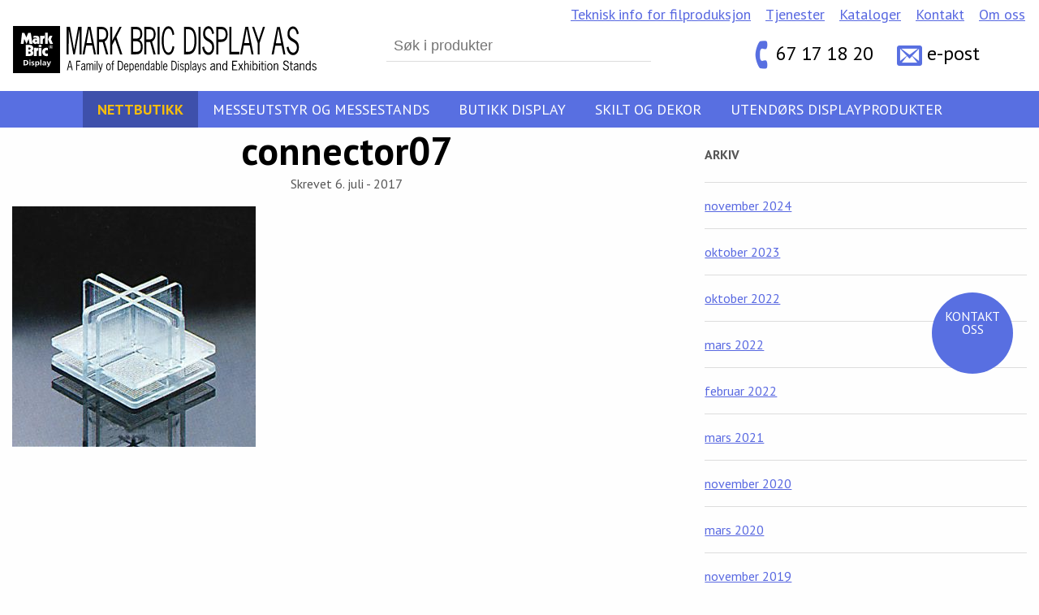

--- FILE ---
content_type: text/html; charset=UTF-8
request_url: https://messevegger.no/produkter/connector/connector07/
body_size: 16629
content:
<!doctype html><html class="no-js"  lang="nb-NO"><head><script data-no-optimize="1">var litespeed_docref=sessionStorage.getItem("litespeed_docref");litespeed_docref&&(Object.defineProperty(document,"referrer",{get:function(){return litespeed_docref}}),sessionStorage.removeItem("litespeed_docref"));</script>  <script type="litespeed/javascript">(function(w,d,s,l,i){w[l]=w[l]||[];w[l].push({'gtm.start':new Date().getTime(),event:'gtm.js'});var f=d.getElementsByTagName(s)[0],j=d.createElement(s),dl=l!='dataLayer'?'&l='+l:'';j.async=!0;j.src='https://www.googletagmanager.com/gtm.js?id='+i+dl;f.parentNode.insertBefore(j,f)})(window,document,'script','dataLayer','GTM-N5KMXKK')</script> <meta charset="utf-8"><meta http-equiv="X-UA-Compatible" content="IE=edge"><meta name="viewport" content="width=device-width, initial-scale=1.0"><meta class="foundation-mq"><link rel="icon" href="https://messevegger.no/wp-content/themes/messevegger-2017/favicon.png"><link href="https://messevegger.no/wp-content/themes/messevegger-2017/assets/images/apple-icon-touch.png" rel="apple-touch-icon" />
<!--[if IE]><link rel="shortcut icon" href="https://messevegger.no/wp-content/themes/messevegger-2017/favicon.ico">
<![endif]--><meta name="msapplication-TileColor" content="#f01d4f"><meta name="msapplication-TileImage" content="https://messevegger.no/wp-content/themes/messevegger-2017/assets/images/win8-tile-icon.png"><meta name="theme-color" content="#121212"><link rel="pingback" href="https://messevegger.no/xmlrpc.php"><meta name='robots' content='index, follow, max-image-preview:large, max-snippet:-1, max-video-preview:-1' /><style>img:is([sizes="auto" i], [sizes^="auto," i]) { contain-intrinsic-size: 3000px 1500px }</style><title>connector07 &#8226; Messevegger</title><link rel="canonical" href="https://messevegger.no/produkter/connector/connector07/" /><meta property="og:locale" content="nb_NO" /><meta property="og:type" content="article" /><meta property="og:title" content="connector07 &#8226; Messevegger" /><meta property="og:description" content="2-FCONF" /><meta property="og:url" content="https://messevegger.no/produkter/connector/connector07/" /><meta property="og:site_name" content="Messevegger" /><meta property="article:publisher" content="https://www.facebook.com/messevegger/" /><meta property="article:modified_time" content="2017-07-07T09:57:27+00:00" /><meta property="og:image" content="https://messevegger.no/produkter/connector/connector07" /><meta property="og:image:width" content="800" /><meta property="og:image:height" content="790" /><meta property="og:image:type" content="image/jpeg" /><meta name="twitter:card" content="summary_large_image" /> <script type="application/ld+json" class="yoast-schema-graph">{"@context":"https://schema.org","@graph":[{"@type":"WebPage","@id":"https://messevegger.no/produkter/connector/connector07/","url":"https://messevegger.no/produkter/connector/connector07/","name":"connector07 &#8226; Messevegger","isPartOf":{"@id":"https://messevegger.no/#website"},"primaryImageOfPage":{"@id":"https://messevegger.no/produkter/connector/connector07/#primaryimage"},"image":{"@id":"https://messevegger.no/produkter/connector/connector07/#primaryimage"},"thumbnailUrl":"https://messevegger.no/wp-content/uploads/2017/07/connector07.jpg","datePublished":"2017-07-06T13:53:27+00:00","dateModified":"2017-07-07T09:57:27+00:00","breadcrumb":{"@id":"https://messevegger.no/produkter/connector/connector07/#breadcrumb"},"inLanguage":"nb-NO","potentialAction":[{"@type":"ReadAction","target":["https://messevegger.no/produkter/connector/connector07/"]}]},{"@type":"ImageObject","inLanguage":"nb-NO","@id":"https://messevegger.no/produkter/connector/connector07/#primaryimage","url":"https://messevegger.no/wp-content/uploads/2017/07/connector07.jpg","contentUrl":"https://messevegger.no/wp-content/uploads/2017/07/connector07.jpg","width":800,"height":790,"caption":"2-FCONF"},{"@type":"BreadcrumbList","@id":"https://messevegger.no/produkter/connector/connector07/#breadcrumb","itemListElement":[{"@type":"ListItem","position":1,"name":"Butikk Display","item":"https://messevegger.no/kategori/butikk-display/"},{"@type":"ListItem","position":2,"name":"Shopinshop","item":"https://messevegger.no/kategori/butikk-display/shopinshop/"},{"@type":"ListItem","position":3,"name":"Fleksibel display boks byggesett i akryl for &laquo;shop-in-shop&raquo;","item":"https://messevegger.no/produkter/connector/"},{"@type":"ListItem","position":4,"name":"connector07"}]},{"@type":"WebSite","@id":"https://messevegger.no/#website","url":"https://messevegger.no/","name":"Messevegger","description":"","potentialAction":[{"@type":"SearchAction","target":{"@type":"EntryPoint","urlTemplate":"https://messevegger.no/?s={search_term_string}"},"query-input":{"@type":"PropertyValueSpecification","valueRequired":true,"valueName":"search_term_string"}}],"inLanguage":"nb-NO"}]}</script> <link rel="alternate" type="application/rss+xml" title="Messevegger &raquo; strøm" href="https://messevegger.no/feed/" /><link rel="alternate" type="application/rss+xml" title="Messevegger &raquo; kommentarstrøm" href="https://messevegger.no/comments/feed/" /><link rel="alternate" type="application/rss+xml" title="Messevegger &raquo; connector07 kommentarstrøm" href="https://messevegger.no/produkter/connector/connector07/feed/" /><link data-optimized="2" rel="stylesheet" href="https://messevegger.no/wp-content/litespeed/css/ba8667ce16cd0b279d52660b494abb47.css?ver=d10ce" /><style id='classic-theme-styles-inline-css' type='text/css'>/*! This file is auto-generated */
.wp-block-button__link{color:#fff;background-color:#32373c;border-radius:9999px;box-shadow:none;text-decoration:none;padding:calc(.667em + 2px) calc(1.333em + 2px);font-size:1.125em}.wp-block-file__button{background:#32373c;color:#fff;text-decoration:none}</style><style id='global-styles-inline-css' type='text/css'>:root{--wp--preset--aspect-ratio--square: 1;--wp--preset--aspect-ratio--4-3: 4/3;--wp--preset--aspect-ratio--3-4: 3/4;--wp--preset--aspect-ratio--3-2: 3/2;--wp--preset--aspect-ratio--2-3: 2/3;--wp--preset--aspect-ratio--16-9: 16/9;--wp--preset--aspect-ratio--9-16: 9/16;--wp--preset--color--black: #000000;--wp--preset--color--cyan-bluish-gray: #abb8c3;--wp--preset--color--white: #ffffff;--wp--preset--color--pale-pink: #f78da7;--wp--preset--color--vivid-red: #cf2e2e;--wp--preset--color--luminous-vivid-orange: #ff6900;--wp--preset--color--luminous-vivid-amber: #fcb900;--wp--preset--color--light-green-cyan: #7bdcb5;--wp--preset--color--vivid-green-cyan: #00d084;--wp--preset--color--pale-cyan-blue: #8ed1fc;--wp--preset--color--vivid-cyan-blue: #0693e3;--wp--preset--color--vivid-purple: #9b51e0;--wp--preset--gradient--vivid-cyan-blue-to-vivid-purple: linear-gradient(135deg,rgba(6,147,227,1) 0%,rgb(155,81,224) 100%);--wp--preset--gradient--light-green-cyan-to-vivid-green-cyan: linear-gradient(135deg,rgb(122,220,180) 0%,rgb(0,208,130) 100%);--wp--preset--gradient--luminous-vivid-amber-to-luminous-vivid-orange: linear-gradient(135deg,rgba(252,185,0,1) 0%,rgba(255,105,0,1) 100%);--wp--preset--gradient--luminous-vivid-orange-to-vivid-red: linear-gradient(135deg,rgba(255,105,0,1) 0%,rgb(207,46,46) 100%);--wp--preset--gradient--very-light-gray-to-cyan-bluish-gray: linear-gradient(135deg,rgb(238,238,238) 0%,rgb(169,184,195) 100%);--wp--preset--gradient--cool-to-warm-spectrum: linear-gradient(135deg,rgb(74,234,220) 0%,rgb(151,120,209) 20%,rgb(207,42,186) 40%,rgb(238,44,130) 60%,rgb(251,105,98) 80%,rgb(254,248,76) 100%);--wp--preset--gradient--blush-light-purple: linear-gradient(135deg,rgb(255,206,236) 0%,rgb(152,150,240) 100%);--wp--preset--gradient--blush-bordeaux: linear-gradient(135deg,rgb(254,205,165) 0%,rgb(254,45,45) 50%,rgb(107,0,62) 100%);--wp--preset--gradient--luminous-dusk: linear-gradient(135deg,rgb(255,203,112) 0%,rgb(199,81,192) 50%,rgb(65,88,208) 100%);--wp--preset--gradient--pale-ocean: linear-gradient(135deg,rgb(255,245,203) 0%,rgb(182,227,212) 50%,rgb(51,167,181) 100%);--wp--preset--gradient--electric-grass: linear-gradient(135deg,rgb(202,248,128) 0%,rgb(113,206,126) 100%);--wp--preset--gradient--midnight: linear-gradient(135deg,rgb(2,3,129) 0%,rgb(40,116,252) 100%);--wp--preset--font-size--small: 13px;--wp--preset--font-size--medium: 20px;--wp--preset--font-size--large: 36px;--wp--preset--font-size--x-large: 42px;--wp--preset--spacing--20: 0.44rem;--wp--preset--spacing--30: 0.67rem;--wp--preset--spacing--40: 1rem;--wp--preset--spacing--50: 1.5rem;--wp--preset--spacing--60: 2.25rem;--wp--preset--spacing--70: 3.38rem;--wp--preset--spacing--80: 5.06rem;--wp--preset--shadow--natural: 6px 6px 9px rgba(0, 0, 0, 0.2);--wp--preset--shadow--deep: 12px 12px 50px rgba(0, 0, 0, 0.4);--wp--preset--shadow--sharp: 6px 6px 0px rgba(0, 0, 0, 0.2);--wp--preset--shadow--outlined: 6px 6px 0px -3px rgba(255, 255, 255, 1), 6px 6px rgba(0, 0, 0, 1);--wp--preset--shadow--crisp: 6px 6px 0px rgba(0, 0, 0, 1);}:where(.is-layout-flex){gap: 0.5em;}:where(.is-layout-grid){gap: 0.5em;}body .is-layout-flex{display: flex;}.is-layout-flex{flex-wrap: wrap;align-items: center;}.is-layout-flex > :is(*, div){margin: 0;}body .is-layout-grid{display: grid;}.is-layout-grid > :is(*, div){margin: 0;}:where(.wp-block-columns.is-layout-flex){gap: 2em;}:where(.wp-block-columns.is-layout-grid){gap: 2em;}:where(.wp-block-post-template.is-layout-flex){gap: 1.25em;}:where(.wp-block-post-template.is-layout-grid){gap: 1.25em;}.has-black-color{color: var(--wp--preset--color--black) !important;}.has-cyan-bluish-gray-color{color: var(--wp--preset--color--cyan-bluish-gray) !important;}.has-white-color{color: var(--wp--preset--color--white) !important;}.has-pale-pink-color{color: var(--wp--preset--color--pale-pink) !important;}.has-vivid-red-color{color: var(--wp--preset--color--vivid-red) !important;}.has-luminous-vivid-orange-color{color: var(--wp--preset--color--luminous-vivid-orange) !important;}.has-luminous-vivid-amber-color{color: var(--wp--preset--color--luminous-vivid-amber) !important;}.has-light-green-cyan-color{color: var(--wp--preset--color--light-green-cyan) !important;}.has-vivid-green-cyan-color{color: var(--wp--preset--color--vivid-green-cyan) !important;}.has-pale-cyan-blue-color{color: var(--wp--preset--color--pale-cyan-blue) !important;}.has-vivid-cyan-blue-color{color: var(--wp--preset--color--vivid-cyan-blue) !important;}.has-vivid-purple-color{color: var(--wp--preset--color--vivid-purple) !important;}.has-black-background-color{background-color: var(--wp--preset--color--black) !important;}.has-cyan-bluish-gray-background-color{background-color: var(--wp--preset--color--cyan-bluish-gray) !important;}.has-white-background-color{background-color: var(--wp--preset--color--white) !important;}.has-pale-pink-background-color{background-color: var(--wp--preset--color--pale-pink) !important;}.has-vivid-red-background-color{background-color: var(--wp--preset--color--vivid-red) !important;}.has-luminous-vivid-orange-background-color{background-color: var(--wp--preset--color--luminous-vivid-orange) !important;}.has-luminous-vivid-amber-background-color{background-color: var(--wp--preset--color--luminous-vivid-amber) !important;}.has-light-green-cyan-background-color{background-color: var(--wp--preset--color--light-green-cyan) !important;}.has-vivid-green-cyan-background-color{background-color: var(--wp--preset--color--vivid-green-cyan) !important;}.has-pale-cyan-blue-background-color{background-color: var(--wp--preset--color--pale-cyan-blue) !important;}.has-vivid-cyan-blue-background-color{background-color: var(--wp--preset--color--vivid-cyan-blue) !important;}.has-vivid-purple-background-color{background-color: var(--wp--preset--color--vivid-purple) !important;}.has-black-border-color{border-color: var(--wp--preset--color--black) !important;}.has-cyan-bluish-gray-border-color{border-color: var(--wp--preset--color--cyan-bluish-gray) !important;}.has-white-border-color{border-color: var(--wp--preset--color--white) !important;}.has-pale-pink-border-color{border-color: var(--wp--preset--color--pale-pink) !important;}.has-vivid-red-border-color{border-color: var(--wp--preset--color--vivid-red) !important;}.has-luminous-vivid-orange-border-color{border-color: var(--wp--preset--color--luminous-vivid-orange) !important;}.has-luminous-vivid-amber-border-color{border-color: var(--wp--preset--color--luminous-vivid-amber) !important;}.has-light-green-cyan-border-color{border-color: var(--wp--preset--color--light-green-cyan) !important;}.has-vivid-green-cyan-border-color{border-color: var(--wp--preset--color--vivid-green-cyan) !important;}.has-pale-cyan-blue-border-color{border-color: var(--wp--preset--color--pale-cyan-blue) !important;}.has-vivid-cyan-blue-border-color{border-color: var(--wp--preset--color--vivid-cyan-blue) !important;}.has-vivid-purple-border-color{border-color: var(--wp--preset--color--vivid-purple) !important;}.has-vivid-cyan-blue-to-vivid-purple-gradient-background{background: var(--wp--preset--gradient--vivid-cyan-blue-to-vivid-purple) !important;}.has-light-green-cyan-to-vivid-green-cyan-gradient-background{background: var(--wp--preset--gradient--light-green-cyan-to-vivid-green-cyan) !important;}.has-luminous-vivid-amber-to-luminous-vivid-orange-gradient-background{background: var(--wp--preset--gradient--luminous-vivid-amber-to-luminous-vivid-orange) !important;}.has-luminous-vivid-orange-to-vivid-red-gradient-background{background: var(--wp--preset--gradient--luminous-vivid-orange-to-vivid-red) !important;}.has-very-light-gray-to-cyan-bluish-gray-gradient-background{background: var(--wp--preset--gradient--very-light-gray-to-cyan-bluish-gray) !important;}.has-cool-to-warm-spectrum-gradient-background{background: var(--wp--preset--gradient--cool-to-warm-spectrum) !important;}.has-blush-light-purple-gradient-background{background: var(--wp--preset--gradient--blush-light-purple) !important;}.has-blush-bordeaux-gradient-background{background: var(--wp--preset--gradient--blush-bordeaux) !important;}.has-luminous-dusk-gradient-background{background: var(--wp--preset--gradient--luminous-dusk) !important;}.has-pale-ocean-gradient-background{background: var(--wp--preset--gradient--pale-ocean) !important;}.has-electric-grass-gradient-background{background: var(--wp--preset--gradient--electric-grass) !important;}.has-midnight-gradient-background{background: var(--wp--preset--gradient--midnight) !important;}.has-small-font-size{font-size: var(--wp--preset--font-size--small) !important;}.has-medium-font-size{font-size: var(--wp--preset--font-size--medium) !important;}.has-large-font-size{font-size: var(--wp--preset--font-size--large) !important;}.has-x-large-font-size{font-size: var(--wp--preset--font-size--x-large) !important;}
:where(.wp-block-post-template.is-layout-flex){gap: 1.25em;}:where(.wp-block-post-template.is-layout-grid){gap: 1.25em;}
:where(.wp-block-columns.is-layout-flex){gap: 2em;}:where(.wp-block-columns.is-layout-grid){gap: 2em;}
:root :where(.wp-block-pullquote){font-size: 1.5em;line-height: 1.6;}</style> <script type="litespeed/javascript" data-src="https://messevegger.no/wp-includes/js/jquery/jquery.min.js" id="jquery-core-js"></script> <link rel="https://api.w.org/" href="https://messevegger.no/wp-json/" /><link rel="alternate" title="JSON" type="application/json" href="https://messevegger.no/wp-json/wp/v2/media/7077" /><link rel='shortlink' href='https://messevegger.no/?p=7077' /><link rel="alternate" title="oEmbed (JSON)" type="application/json+oembed" href="https://messevegger.no/wp-json/oembed/1.0/embed?url=https%3A%2F%2Fmessevegger.no%2Fprodukter%2Fconnector%2Fconnector07%2F" /><link rel="alternate" title="oEmbed (XML)" type="text/xml+oembed" href="https://messevegger.no/wp-json/oembed/1.0/embed?url=https%3A%2F%2Fmessevegger.no%2Fprodukter%2Fconnector%2Fconnector07%2F&#038;format=xml" /><style type="text/css" id="wp-custom-css">body{
	display:block;
	height: auto !important;
}

.main-nav {
    position: sticky;
    top: 0;
		z-index: 10;
}

#cookie-information-template-wrapper{
	display: none !important;	
}</style></head><body class="attachment wp-singular attachment-template-default single single-attachment postid-7077 attachmentid-7077 attachment-jpeg wp-theme-messevegger-2017"><noscript><iframe data-lazyloaded="1" src="about:blank" data-litespeed-src="https://www.googletagmanager.com/ns.html?id=GTM-N5KMXKK"
height="0" width="0" style="display:none;visibility:hidden"></iframe></noscript><div class="contact-button">
<a href="https://messevegger.no/kontakt/#gform_wrapper_1">
<span class="icon-mail_outline"></span><p>Kontakt oss</p>
</a></div><header class="masthead"><div class="row"><div class="masthead-elements"><div class="logo-wrap mmjea">
<a href="https://messevegger.no" class="logo">
<svg xmlns="http://www.w3.org/2000/svg" viewBox="0 0 301.06 46.71"><title>MB-logo</title>
<g id="text-small"><path class="cls-1" d="M55.21,28.12h-2V.82H56.5l4.06,22.49h.07l4-22.49h3.32V28.12H66V3.38h0L61.39,28.12h-1.6L55.26,3.38h0Z"/><path class="cls-1" d="M82.27,28.12h-2l-1.69-8.7h-6l-1.6,8.7h-2L74.16.82h2.77ZM75.52,2.65h0L73,17h5.08Z"/><path class="cls-1" d="M87.66.82c5.78,0,6.75,4.49,6.75,7.65S93,14.37,90.91,15.38l3.56,12.73H92.29L88.93,15.84h-3.7V28.12h-2V.82ZM85.23,13.38h2.63c3.84,0,4.61-2.49,4.61-5,0-3.75-1.6-5.09-4.25-5.09h-3Z"/><path class="cls-1" d="M105.63.82h2.17l-5.2,10.07,5.8,17.22h-2.22l-4.92-14.7L98.35,19v9.16h-2V.82h2V14.72Z"/><path class="cls-1" d="M117.13,28.12V.82h5.11c4.75,0,6,4,6,7s-1.15,5.19-3.08,5.89c2.22,1,3.51,3.3,3.51,6.77,0,3.23-1,7.61-6.13,7.61Zm3.7-15.54c2.39,0,5.44.07,5.44-4.7s-2.89-4.6-5.3-4.6h-1.89v9.3Zm-1.74,13.08h2.32c4.51,0,5.3-2,5.3-5,0-3.26-1-5.65-5.11-5.65h-2.51Z"/><path class="cls-1" d="M134.69.82c5.78,0,6.75,4.49,6.75,7.65s-1.41,5.89-3.51,6.91l3.56,12.73h-2.17L136,15.84h-3.7V28.12h-2V.82Zm-2.43,12.56h2.63c3.84,0,4.61-2.49,4.61-5,0-3.75-1.6-5.09-4.25-5.09h-3Z"/><path class="cls-1" d="M145.38,28.12h-2V.82h2Z"/><path class="cls-1" d="M158.2,9.1c-.5-3.16-1.45-6.49-4-6.49s-4.77,3.58-4.77,11.86,2.2,11.86,4.77,11.86,3.56-3.26,4-6.49l1.81.7c-.53,4.49-2.48,8.14-5.82,8.14-3.87,0-6.73-5.23-6.73-14.21S150.32.26,154.19.26c3.3,0,5.2,3.58,5.75,8.21Z"/><path class="cls-1" d="M174.16.82c5.39,0,7.83,5.72,7.83,13.51,0,8.7-2.44,13.79-8.33,13.79h-4.08V.82Zm-2.62,24.84h1.84C178,25.59,180,22.15,180,14.22c0-7-1.91-10.87-5.75-10.95h-2.74Z"/><path class="cls-1" d="M186,28.12h-2V.82h2Z"/><path class="cls-1" d="M197.64,8.19c-.62-3.05-1.48-5.58-3.87-5.58-1.7,0-3.27,2-3.27,4.67,0,6.8,9,4.14,9,13.68,0,4.77-2.41,7.72-5.54,7.72-3.32,0-5.68-3-6.32-7.72l1.88-.67c.45,3.23,2.12,6,4.46,6,1.91,0,3.56-2.14,3.56-5.05,0-7.58-9-4.42-9-13.58,0-4.49,2.39-7.44,5.35-7.44s4.82,3.19,5.51,7.12Z"/><path class="cls-1" d="M206.78.82c4.63,0,6.09,4.31,6.09,7.47,0,3.33-1.34,7.54-6.4,7.54h-2.84V28.12h-2V.82Zm-3.15,12.56h1.62c2.55,0,5.66-.14,5.66-5.05,0-5.19-3.34-5.05-5.92-5.05h-1.36Z"/><path class="cls-1" d="M216.56,25.66h7.93v2.46H214.6V.82h2Z"/><path class="cls-1" d="M238.56,28.12h-2l-1.7-8.7h-6l-1.6,8.7h-2L230.45.82h2.77ZM231.81,2.65h0L229.32,17h5.08Z"/><path class="cls-1" d="M244.62,16.68V28.12h-2V16.68L237.13.82h2.05l4.49,13.08h0L247.94.82h2Z"/><path class="cls-1" d="M270.22,28.29h-2.06l-1.74-8.7H260.2l-1.64,8.7h-2.06L261.87,1h2.85ZM263.27,2.82h-.05l-2.5,14.31h5.23Z"/><path class="cls-1" d="M281.6,8.37c-.64-3.05-1.52-5.58-4-5.58-1.74,0-3.36,2-3.36,4.66,0,6.8,9.31,4.14,9.31,13.68,0,4.77-2.48,7.72-5.7,7.72-3.41,0-5.84-3-6.51-7.72l1.94-.67c.47,3.23,2.19,6,4.59,6,2,0,3.66-2.14,3.66-5,0-7.58-9.31-4.42-9.31-13.57,0-4.49,2.46-7.43,5.5-7.43s5,3.19,5.67,7.12Z"/></g>
<g id="text-large"><path class="cls-2" d="M57.48,40H55.31l1-4.89h0L57.48,40M57,34.53H55.78l-2.23,9.32h.86l.68-3h2.58l.72,3h.85Z"/><polyline class="cls-1" points="66.79 34.53 62.8 34.53 62.8 43.85 63.63 43.85 63.63 39.28 66.03 39.28 66.03 38.45 63.63 38.45 63.63 35.37 66.79 35.37 66.79 34.53"/><path class="cls-2" d="M70.77,40.14v1.94a2.17,2.17,0,0,1-1.6,1.08c-.48,0-.85-.55-.85-1.1,0-1.19,1.38-1.54,2.13-1.81l.31-.11m.95,3.71a4.75,4.75,0,0,1-.15-1.46V39.1A1.9,1.9,0,0,0,69.7,37a2.28,2.28,0,0,0-1.94,1.34l.56.49a1.7,1.7,0,0,1,1.38-1A1,1,0,0,1,70.77,39v.37l-.25.08c-1.24.4-2.93.8-2.93,2.7A1.75,1.75,0,0,0,69.14,44a2.33,2.33,0,0,0,1.63-1l.08.84Z"/><path class="cls-2" d="M73.61,38.69a2.13,2.13,0,0,1,1.5-.87c.85,0,.74,1,.74,1.71v4.32h.8V38.69a2.11,2.11,0,0,1,1.5-.87c.84,0,.74,1,.74,1.71v4.32h.79V39.28c0-1.72-.64-2.24-1.44-2.24a2.56,2.56,0,0,0-1.72.9,1.45,1.45,0,0,0-1.36-.9,2.16,2.16,0,0,0-1.56.78v-.59h-.8v6.61h.8V38.69"/><path class="cls-2" d="M80.92,35.56h.79v-1h-.79Zm0,8.29h.79V37.23h-.79Z"/><rect class="cls-1" x="82.99" y="34.53" width="0.8" height="9.32"/><path class="cls-1" d="M89,37.24h-.75l-1.4,5.16-1.53-5.16h-.8l1.94,6.49c-.21.79-.47,1.58-1.27,1.58a1.38,1.38,0,0,1-.46-.1l-.12.79a1.56,1.56,0,0,0,.61.13c1.12,0,1.62-.89,1.92-2L89,37.24"/><path class="cls-2" d="M94.73,43.25c-1.22,0-1.46-1.58-1.46-2.71s.24-2.71,1.46-2.71,1.46,1.58,1.46,2.71-.23,2.71-1.46,2.71m0,.79C96,44,97,43,97,40.54S96,37,94.73,37s-2.25,1-2.25,3.5S93.47,44,94.73,44Z"/><path class="cls-1" d="M100.21,37.24h-1V36c0-.54.12-.9.72-.9a1.11,1.11,0,0,1,.39.08v-.8l-.42-.07c-.95,0-1.49.57-1.49,1.7v1.2h-.85V38h.85v5.82h.8V38h1v-.79"/><path class="cls-2" d="M104.75,35.37h1.17c1.64,0,2.46,1.36,2.46,3.74,0,2.71-.87,3.88-2.84,3.9h-.78V35.37m-.84-.84v9.32h1.74c2.52,0,3.55-1.74,3.55-4.71,0-2.66-1-4.61-3.34-4.61Z"/><path class="cls-2" d="M111,39.91c0-.93.44-2.07,1.33-2.07s1.23,1.22,1.2,2.07H111m3.37.79c.11-1.61-.36-3.65-2-3.65-1.25,0-2.25,1-2.25,3.5s1,3.5,2.25,3.5a2.16,2.16,0,0,0,2-1.49l-.57-.44c-.29.58-.78,1.14-1.38,1.14-.81,0-1.5-.66-1.5-2.55Z"/><path class="cls-2" d="M116.32,43.09a1.76,1.76,0,0,0,1.44.95c.77,0,2.06-.83,2.06-3.37S118.69,37,117.72,37a2,2,0,0,0-1.41.87v-.68h-.8V45.9h.8V43.09m0-4.17a1.53,1.53,0,0,1,1.31-1.07c1.11,0,1.34,1.8,1.34,2.79,0,1.94-.78,2.58-1.33,2.58s-1.1-.67-1.32-1.23Z"/><path class="cls-2" d="M121.6,39.91c0-.93.44-2.07,1.34-2.07s1.22,1.22,1.2,2.07H121.6m3.37.79c.11-1.61-.35-3.65-2-3.65-1.25,0-2.25,1-2.25,3.5s1,3.5,2.25,3.5a2.15,2.15,0,0,0,2-1.49l-.57-.44c-.29.58-.78,1.14-1.37,1.14-.82,0-1.5-.66-1.5-2.55Z"/><path class="cls-2" d="M126.9,38.82a2.32,2.32,0,0,1,1.45-1c.85,0,.74,1,.74,1.71v4.32h.79V39.28c0-1.72-.64-2.24-1.44-2.24a2.32,2.32,0,0,0-1.55.87v-.68h-.79v6.61h.79v-5"/><path class="cls-2" d="M134.45,37.92A2,2,0,0,0,133,37c-1,0-2.09,1-2.09,3.63S132.25,44,133,44a1.76,1.76,0,0,0,1.44-.95v.76h.8V34.53h-.79v3.39m0,4.07c-.22.56-.76,1.23-1.33,1.23s-1.33-.63-1.33-2.58c0-1,.23-2.79,1.34-2.79a1.53,1.53,0,0,1,1.31,1.07Z"/><path class="cls-2" d="M139.53,40.14v1.94a2.16,2.16,0,0,1-1.6,1.08c-.48,0-.85-.55-.85-1.1,0-1.19,1.38-1.54,2.13-1.81l.32-.11m.95,3.71a4.66,4.66,0,0,1-.15-1.46V39.1A1.9,1.9,0,0,0,138.46,37a2.29,2.29,0,0,0-1.94,1.34l.56.49a1.7,1.7,0,0,1,1.38-1A1,1,0,0,1,139.53,39v.37l-.25.08c-1.24.4-2.94.8-2.94,2.7A1.75,1.75,0,0,0,137.9,44a2.33,2.33,0,0,0,1.63-1l.08.84Z"/><path class="cls-2" d="M142.39,43.09a1.77,1.77,0,0,0,1.43.95c.77,0,2.06-.83,2.06-3.37S144.76,37,143.79,37a2,2,0,0,0-1.41.87V34.53h-.8v9.32h.8v-.76m0-4.17a1.53,1.53,0,0,1,1.31-1.07c1.11,0,1.34,1.8,1.34,2.79,0,1.94-.78,2.58-1.33,2.58s-1.1-.67-1.32-1.23Z"/><rect class="cls-1" x="146.99" y="34.53" width="0.8" height="9.32"/><path class="cls-2" d="M149.76,39.91c0-.93.44-2.07,1.34-2.07s1.22,1.22,1.2,2.07h-2.54m3.37.79c.11-1.61-.36-3.65-2-3.65-1.25,0-2.25,1-2.25,3.5s1,3.5,2.25,3.5a2.15,2.15,0,0,0,2-1.49l-.57-.44c-.28.58-.78,1.14-1.37,1.14-.81,0-1.5-.66-1.5-2.55Z"/><path class="cls-2" d="M158,35.37h1.17c1.64,0,2.45,1.36,2.45,3.74,0,2.71-.87,3.88-2.84,3.9H158V35.37m-.84-.84v9.32h1.74c2.52,0,3.56-1.74,3.56-4.71,0-2.66-1-4.61-3.34-4.61Z"/><path class="cls-2" d="M163.6,35.56h.8v-1h-.8Zm0,8.29h.8V37.24h-.8Z"/><path class="cls-1" d="M169.34,38.19A2.09,2.09,0,0,0,167.47,37a1.72,1.72,0,0,0-1.72,1.83c0,2.37,3,1.58,3,3.25a1.05,1.05,0,0,1-1.1,1.13,1.57,1.57,0,0,1-1.47-1.07l-.63.47a2.27,2.27,0,0,0,2.1,1.39A1.87,1.87,0,0,0,169.46,42c0-2.23-3-1.52-3-3.14a.94.94,0,0,1,1-1,1.43,1.43,0,0,1,1.29.87l.56-.52"/><path class="cls-2" d="M171.35,43.09a1.77,1.77,0,0,0,1.44.95c.77,0,2.06-.83,2.06-3.37S173.72,37,172.75,37a2,2,0,0,0-1.41.87v-.68h-.79V45.9h.79V43.09m0-4.17a1.54,1.54,0,0,1,1.32-1.07c1.11,0,1.34,1.8,1.34,2.79,0,1.94-.79,2.58-1.33,2.58s-1.1-.67-1.33-1.23Z"/><rect class="cls-1" x="175.93" y="34.53" width="0.8" height="9.32"/><path class="cls-2" d="M181,40.14v1.94a2.17,2.17,0,0,1-1.6,1.08c-.48,0-.84-.55-.84-1.1,0-1.19,1.37-1.54,2.13-1.81l.32-.11m.95,3.71a4.64,4.64,0,0,1-.15-1.46V39.1A1.9,1.9,0,0,0,180,37,2.29,2.29,0,0,0,178,38.39l.56.49a1.7,1.7,0,0,1,1.37-1A1,1,0,0,1,181,39v.37l-.26.08c-1.24.4-2.93.8-2.93,2.7A1.75,1.75,0,0,0,179.41,44,2.34,2.34,0,0,0,181,43l.08.84Z"/><path class="cls-1" d="M187,37.24h-.75l-1.39,5.16-1.53-5.16h-.81l1.93,6.49c-.2.79-.47,1.58-1.28,1.58a1.36,1.36,0,0,1-.45-.1l-.12.79a1.59,1.59,0,0,0,.61.13c1.12,0,1.62-.89,1.92-2L187,37.24"/><path class="cls-1" d="M191.43,38.19A2.09,2.09,0,0,0,189.55,37a1.72,1.72,0,0,0-1.72,1.83c0,2.37,3,1.58,3,3.25a1.05,1.05,0,0,1-1.1,1.13,1.57,1.57,0,0,1-1.47-1.07l-.63.47a2.27,2.27,0,0,0,2.1,1.39A1.87,1.87,0,0,0,191.54,42c0-2.23-3-1.52-3-3.14a.94.94,0,0,1,1-1,1.43,1.43,0,0,1,1.29.87l.56-.52"/><path class="cls-1" d="M199.46,43.85l-.1-.84a2.84,2.84,0,0,1-1.92,1,1.86,1.86,0,0,1-1.83-1.89c0-1.9,2-2.3,3.45-2.7l.3-.08V39a1.12,1.12,0,0,0-1.26-1.16,2,2,0,0,0-1.62,1l-.66-.49A2.73,2.73,0,0,1,198.11,37a2.07,2.07,0,0,1,2.2,2.06v3.29a4,4,0,0,0,.18,1.46ZM199,40.24c-.89.26-2.51.62-2.51,1.81a1.08,1.08,0,0,0,1,1.1,2.6,2.6,0,0,0,1.88-1.08V40.13Z"/><path class="cls-1" d="M202.65,43.85h-.94V37.23h.94v.68a2.89,2.89,0,0,1,1.82-.88c.93,0,1.69.52,1.69,2.24v4.57h-.94V39.52c0-.7.12-1.72-.87-1.72a2.78,2.78,0,0,0-1.7,1Z"/><path class="cls-1" d="M211.51,34.52h.94v9.33h-.94v-.76a2.13,2.13,0,0,1-1.69.95c-.9,0-2.42-.83-2.42-3.37S208.72,37,209.85,37a2.44,2.44,0,0,1,1.65.88Zm0,4.4A1.77,1.77,0,0,0,210,37.85c-1.31,0-1.58,1.8-1.58,2.79,0,1.94.92,2.58,1.57,2.58A2,2,0,0,0,211.51,42Z"/><path class="cls-1" d="M222.36,35.36h-4.08v3.18h2.91v.84h-2.91V43h4.35v.84h-5.34V34.52h5.06Z"/><path class="cls-1" d="M226.39,40.36l2.16,3.49h-1.13l-1.59-2.65-1.46,2.65h-1l1.94-3.49-1.94-3.13h1.12l1.37,2.33,1.29-2.33h1Z"/><path class="cls-1" d="M230.3,37.91a2.88,2.88,0,0,1,1.82-.88c.94,0,1.69.52,1.69,2.24v4.57h-.94V39.52c0-.7.12-1.72-.87-1.72a2.77,2.77,0,0,0-1.7,1v5h-.94V34.52h.94Z"/><path class="cls-1" d="M236.17,35.55h-.94v-1h.94Zm0,8.3h-.94V37.23h.94Z"/><path class="cls-1" d="M238.55,43.85h-.94V34.52h.94v3.39A2.44,2.44,0,0,1,240.2,37c1.14,0,2.46,1,2.46,3.63S241.14,44,240.24,44a2.14,2.14,0,0,1-1.69-.95Zm0-1.86a2.05,2.05,0,0,0,1.56,1.24c.65,0,1.57-.64,1.57-2.58,0-1-.28-2.79-1.58-2.79a1.78,1.78,0,0,0-1.55,1.07Z"/><path class="cls-1" d="M244.86,35.55h-.94v-1h.94Zm0,8.3h-.94V37.23h.94Z"/><path class="cls-1" d="M247.59,37.23h1.5V38h-1.5v4.16c0,.65,0,1.07.76,1.07a2.92,2.92,0,0,0,.74-.08v.68a2.76,2.76,0,0,1-.94.19c-1.58,0-1.5-1.07-1.5-2.28V38h-1v-.79h1V35.08h.94Z"/><path class="cls-1" d="M250.82,35.55h-.94v-1h.94Zm0,8.3h-.94V37.23h.94Z"/><path class="cls-1" d="M252.07,40.54c0-2.48,1.17-3.5,2.65-3.5s2.65,1,2.65,3.5S256.2,44,254.72,44,252.07,43,252.07,40.54Zm4.37,0c0-1.13-.28-2.71-1.71-2.71S253,39.41,253,40.54s.28,2.71,1.71,2.71S256.44,41.67,256.44,40.54Z"/><path class="cls-1" d="M259.53,43.85h-.94V37.23h.94v.68a2.89,2.89,0,0,1,1.82-.88c.93,0,1.69.52,1.69,2.24v4.57h-.94V39.52c0-.7.12-1.72-.87-1.72a2.78,2.78,0,0,0-1.7,1Z"/><path class="cls-1" d="M272.7,37c-.31-1-.74-1.91-1.94-1.91a1.63,1.63,0,0,0-1.64,1.6c0,2.33,4.54,1.41,4.54,4.68A2.59,2.59,0,0,1,270.87,44a3.1,3.1,0,0,1-3.18-2.64l.95-.23a2.4,2.4,0,0,0,2.24,2.06,1.75,1.75,0,0,0,1.79-1.73c0-2.59-4.55-1.51-4.55-4.64a2.54,2.54,0,0,1,2.69-2.54,2.91,2.91,0,0,1,2.77,2.43Z"/><path class="cls-1" d="M276.21,37.23h1.5V38h-1.5v4.16c0,.65,0,1.07.76,1.07a3,3,0,0,0,.74-.08v.68a2.77,2.77,0,0,1-.94.19c-1.58,0-1.5-1.07-1.5-2.28V38h-1v-.79h1V35.08h.94Z"/><path class="cls-1" d="M282.17,43.85l-.1-.84a2.84,2.84,0,0,1-1.92,1,1.86,1.86,0,0,1-1.84-1.89c0-1.9,2-2.3,3.46-2.7l.3-.08V39a1.12,1.12,0,0,0-1.26-1.16,2,2,0,0,0-1.62,1l-.66-.49A2.72,2.72,0,0,1,280.82,37,2.07,2.07,0,0,1,283,39.1v3.29a4,4,0,0,0,.18,1.46Zm-.47-3.61c-.89.26-2.51.62-2.51,1.81a1.08,1.08,0,0,0,1,1.1,2.6,2.6,0,0,0,1.88-1.08V40.13Z"/><path class="cls-1" d="M285.37,43.85h-.94V37.23h.94v.68a2.88,2.88,0,0,1,1.82-.88c.94,0,1.69.52,1.69,2.24v4.57h-.94V39.52c0-.7.12-1.72-.87-1.72a2.77,2.77,0,0,0-1.7,1Z"/><path class="cls-1" d="M294.22,34.52h.94v9.33h-.94v-.76a2.13,2.13,0,0,1-1.69.95c-.9,0-2.42-.83-2.42-3.37S291.43,37,292.57,37a2.44,2.44,0,0,1,1.65.88Zm0,4.4a1.77,1.77,0,0,0-1.55-1.07c-1.31,0-1.58,1.8-1.58,2.79,0,1.94.92,2.58,1.57,2.58A2,2,0,0,0,294.22,42Z"/><path class="cls-1" d="M300.27,38.7a1.71,1.71,0,0,0-1.51-.88c-.61,0-1.19.31-1.19,1,0,1.62,3.49.91,3.49,3.14A2,2,0,0,1,298.89,44a2.72,2.72,0,0,1-2.47-1.39l.74-.47a1.85,1.85,0,0,0,1.73,1.07,1.16,1.16,0,0,0,1.3-1.13c0-1.67-3.49-.88-3.49-3.25a1.88,1.88,0,0,1,2-1.84,2.54,2.54,0,0,1,2.21,1.15Z"/></g>
<g id="mark"><rect class="cls-1" width="46.65" height="46.71"/><polygon class="cls-3" points="7.72 17.69 8.94 6.87 11.24 6.87 13.26 11.3 15.04 6.87 17.64 6.87 19.3 17.69 16.41 17.69 15.56 13.18 15.38 13.18 13.4 17.79 11.34 13.18 11.08 13.18 10.45 17.69 7.72 17.69 7.72 17.69"/><polygon class="cls-3" points="31.87 6.65 34.47 6.65 34.47 17.69 31.87 17.69 31.87 6.65 31.87 6.65"/><path class="cls-3" d="M29.55,17.69H26.9V9.59h2.65v.63a3.45,3.45,0,0,1,.78-.5,4.13,4.13,0,0,1,1-.25V12.3s-.8,0-1.07.25a1.52,1.52,0,0,0-.67,1.29v3.84Z"/><polygon class="cls-3" points="39.15 9.59 36.29 9.59 34.71 13.18 36.73 17.69 39.69 17.69 37.58 13.18 39.15 9.59 39.15 9.59"/><path class="cls-3" d="M23.93,17a2.69,2.69,0,1,1-.59-4.3h.17v-.37s.12-.78-1.18-.79a10,10,0,0,0-2.22.22l.42-2h3c2,0,2.6,1.21,2.59,3s0,4.88,0,4.88H23.92V17Z"/><path class="cls-1" d="M21.92,14.91a.92.92,0,1,1,.92.92.92.92,0,0,1-.92-.92Z"/><path class="cls-3" d="M23.4,29.71H20.74v-8.1H23.4v.63a3.43,3.43,0,0,1,.78-.5,4.08,4.08,0,0,1,1-.25v2.82s-.8,0-1.07.26a1.52,1.52,0,0,0-.67,1.29v3.84Z"/><polygon class="cls-3" points="25.5 21.62 28.21 21.62 28.21 29.71 25.5 29.71 25.5 21.62 25.5 21.62"/><polygon class="cls-3" points="25.52 18.75 28.23 18.75 28.23 20.77 25.52 20.77 25.52 18.75 25.52 18.75"/><path class="cls-3" d="M12.61,29.71V18.81h4.26c3,0,4.52,3.75,2.18,5.55-.15.12-.07.18,0,.24,1.6,1,1.87,5.12-2,5.12Z"/><path class="cls-1" d="M15.36,21.29h.82c.6,0,1.31.27,1.3,1.06a1.15,1.15,0,0,1-1.26,1h-.86v-2.1Z"/><path class="cls-1" d="M15.35,25.44h.82c.6,0,1.31.27,1.3,1.06a1.15,1.15,0,0,1-1.26,1h-.86v-2.1Z"/><path class="cls-3" d="M35.66,20.76a1.9,1.9,0,1,1,1.9,1.88,1.89,1.89,0,0,1-1.9-1.88Z"/><path class="cls-1" d="M35.87,20.76a1.69,1.69,0,1,1,1.69,1.67,1.68,1.68,0,0,1-1.69-1.67Z"/><path class="cls-3" d="M38.5,21.72h-.66l-.5-.77h0v.77h-.53v-2h.79c.4,0,.71.19.71.62a.54.54,0,0,1-.45.57l.64.83Zm-1.16-1.11h.05c.17,0,.37,0,.37-.25s-.19-.25-.37-.25h-.05v.5Z"/><path class="cls-3" d="M34.67,21.84a5,5,0,0,0-1.59-.3,4.16,4.16,0,0,0-4.23,4.08,4.21,4.21,0,0,0,4.23,4.31,3.5,3.5,0,0,0,1.58-.3s0-2.54,0-2.54a1.88,1.88,0,0,1-1.18.43,1.79,1.79,0,0,1-1.78-1.91,1.77,1.77,0,0,1,1.83-1.66,1.9,1.9,0,0,1,1.13.42V21.84Z"/><path class="cls-3" d="M10.44,33.73H12c1.71,0,3.23.54,3.23,2.62S13.68,39,12,39H10.44Zm1.12,4.41h.62a1.79,1.79,0,1,0,0-3.58h-.62Z"/><path class="cls-3" d="M16.21,33.44h1.07v1H16.21Zm0,1.66h1.07V39H16.21Z"/><path class="cls-3" d="M20.93,35.91a2.8,2.8,0,0,0-1-.17c-.29,0-.63.1-.63.43,0,.61,1.87.22,1.87,1.62,0,.9-.86,1.26-1.73,1.26a5.1,5.1,0,0,1-1.22-.17l.06-.82a2.5,2.5,0,0,0,1.06.25c.27,0,.7-.1.7-.47,0-.76-1.87-.24-1.87-1.63,0-.83.78-1.2,1.62-1.2a5.33,5.33,0,0,1,1.17.14Z"/><path class="cls-3" d="M22.1,35.1h1v.55h0A1.42,1.42,0,0,1,24.42,35c1.27,0,1.73.94,1.73,2s-.46,2-1.75,2a1.45,1.45,0,0,1-1.21-.53h0v2H22.1ZM23.18,37c0,.55.23,1.25.94,1.25S25,37.55,25,37s-.19-1.23-.89-1.23S23.18,36.48,23.18,37Z"/><path class="cls-3" d="M27.08,33.34h1.07V39H27.08Z"/><path class="cls-3" d="M29.53,35.3A3.92,3.92,0,0,1,31,35c1.26,0,1.78.49,1.78,1.63v.5c0,.39,0,.68,0,1s0,.56,0,.86h-.95a4.38,4.38,0,0,1,0-.58h0a1.5,1.5,0,0,1-1.27.67,1.29,1.29,0,0,1-1.44-1.15,1.13,1.13,0,0,1,.71-1.1,3.47,3.47,0,0,1,1.39-.22h.59c0-.62-.3-.83-.93-.83a2.25,2.25,0,0,0-1.27.42Zm1.26,3a.94.94,0,0,0,.75-.34,1.22,1.22,0,0,0,.22-.79H31.3c-.48,0-1.19.07-1.19.67C30.11,38.17,30.41,38.31,30.79,38.31Z"/><path class="cls-3" d="M35.58,37.92h0l1-2.82h1.09l-1.55,3.83c-.34.86-.59,1.69-1.72,1.69a2.92,2.92,0,0,1-.76-.1l.07-.74a1.69,1.69,0,0,0,.55.07.65.65,0,0,0,.7-.69L33.4,35.1h1.19Z"/></g>
</svg>						</a></div><div class="search"><form role="search" method="get" class="search-form" action="https://messevegger.no/">
<label>
<span class="show-for-sr">Search for:</span>
<input type="search" class="search-field" placeholder="Søk i produkter" value="" name="s" title="Søk i produkter" />
</label>
<button type="submit" class="search-submit button"><span class="icon-search"></span></button></form></div><div class="contact"><div class="phone">
<a href="tel:67171820">67 17 18 20</a></div><div class="email">
<a href="mailto:firma@markbric.no">e-post</a></div><div class="fb">
<a href="https://www.facebook.com/messevegger/?ref=ts&fref=ts"><span class="icon-facebook-official"></span></a></div></div></div><div class="extra-menu"><ul id="menu-ekstrameny" class="vertical medium-horizontal menu" data-responsive-menu="accordion medium-dropdown"><li id="menu-item-39" class="menu-item menu-item-type-post_type menu-item-object-page menu-item-39"><a href="https://messevegger.no/teknisk-info/">Teknisk info for filproduksjon</a></li><li id="menu-item-38" class="menu-item menu-item-type-post_type menu-item-object-page menu-item-38"><a href="https://messevegger.no/tjenester/">Tjenester</a></li><li id="menu-item-37" class="menu-item menu-item-type-post_type menu-item-object-page menu-item-37"><a href="https://messevegger.no/kataloger/">Kataloger</a></li><li id="menu-item-5069" class="menu-item menu-item-type-post_type menu-item-object-page menu-item-5069"><a href="https://messevegger.no/kontakt/">Kontakt</a></li><li id="menu-item-7849" class="menu-item menu-item-type-post_type menu-item-object-page menu-item-7849"><a href="https://messevegger.no/om-oss/">Om oss</a></li></ul></div></div></header><nav class="main-nav"><div class="row"><div id="menu" role="navigation" class="mainmenu"><ul class="dropdown menu hide-for-large"><li><a href="https://www.displayshop.no/" target="_blank" style="color: #f6bd0d; font-weight: 700; background-color: #3e50ab;">Nettbutikk</a></li><li class="cat-item cat-item-2"><a href="https://messevegger.no/kategori/messeutstyr/">Messeutstyr og messestands</a></li><li class="cat-item cat-item-112"><a href="https://messevegger.no/kategori/butikk-display/">Butikk Display</a></li><li class="cat-item cat-item-214"><a href="https://messevegger.no/kategori/skilt-dekor-wayfinding/">Skilt og dekor</a></li><li class="cat-item cat-item-81"><a href="https://messevegger.no/kategori/utendors-display/">Utendørs displayprodukter</a></li></ul><ul class="dropdown menu show-for-large" data-dropdown-menu><li><a href="https://www.displayshop.no/" target="_blank" style="color: #f6bd0d; font-weight: 700; background-color: #3e50ab;">Nettbutikk</a></li><li class="cat-item cat-item-2"><a href="https://messevegger.no/kategori/messeutstyr/">Messeutstyr og messestands</a><ul class='children'><li class="cat-item cat-item-258"><a href="https://messevegger.no/kategori/messeutstyr/kunde-referanser/">Kunde referanser</a></li><li class="cat-item cat-item-240"><a href="https://messevegger.no/kategori/messeutstyr/sammenleggbare-messestands/" title="Våre sammenleggbare og fleksible messevegger er velegnet for skreddersydde messetands">Messevegger og messestands</a></li><li class="cat-item cat-item-56"><a href="https://messevegger.no/kategori/messeutstyr/popup-messestands/">PopUp Messevegger</a></li><li class="cat-item cat-item-67"><a href="https://messevegger.no/kategori/messeutstyr/tekstil-messestands/">Tekstil Messestands</a></li><li class="cat-item cat-item-14"><a href="https://messevegger.no/kategori/messeutstyr/rollup/">Rollup til messer og utstillinger</a></li><li class="cat-item cat-item-3"><a href="https://messevegger.no/kategori/messeutstyr/sammenleggbare-bannerstands/">Bannerstands og bannerstativer</a></li><li class="cat-item cat-item-24"><a href="https://messevegger.no/kategori/messeutstyr/messebord-salgsbord/">Disker og messebord</a></li><li class="cat-item cat-item-38"><a href="https://messevegger.no/kategori/messeutstyr/sammenleggbare-brosjyrestativ/">Sammenleggbare brosjyrestativ</a></li><li class="cat-item cat-item-251"><a href="https://messevegger.no/kategori/messeutstyr/digitale-skjermer-og-disker/">Digitale skjermer og disker</a></li><li class="cat-item cat-item-75"><a href="https://messevegger.no/kategori/messeutstyr/koordnere/">Køordnere og sperrebånd</a></li><li class="cat-item cat-item-46"><a href="https://messevegger.no/kategori/messeutstyr/rammerlister/">Rammer og lister for plakater og bannere</a></li><li class="cat-item cat-item-249"><a href="https://messevegger.no/kategori/messeutstyr/takheng/">Takheng og takdisplay</a></li><li class="cat-item cat-item-72"><a href="https://messevegger.no/kategori/messeutstyr/rammer-messestands/">Rammer som Messestands</a></li><li class="cat-item cat-item-257"><a href="https://messevegger.no/kategori/messeutstyr/3d-design/">3D design</a></li><li class="cat-item cat-item-256"><a href="https://messevegger.no/kategori/messeutstyr/messegulv/">Messegulv</a></li></ul></li><li class="cat-item cat-item-112"><a href="https://messevegger.no/kategori/butikk-display/">Butikk Display</a><ul class='children'><li class="cat-item cat-item-252"><a href="https://messevegger.no/kategori/butikk-display/sammenleggbare-brosjyrestativ-for-butikk/">Sammenleggbare brosjyrestativ for butikk</a></li><li class="cat-item cat-item-253"><a href="https://messevegger.no/kategori/butikk-display/disker-og-bord-for-butikk/">Demodisker og salgsbord for butikk</a></li><li class="cat-item cat-item-242"><a href="https://messevegger.no/kategori/butikk-display/bannerstands/">Bannerstands i butikk</a></li><li class="cat-item cat-item-113"><a href="https://messevegger.no/kategori/butikk-display/stasjonaere-brosjyrestativ/">Brosjyrestativ, frittstående</a></li><li class="cat-item cat-item-124"><a href="https://messevegger.no/kategori/butikk-display/brosjyreholdere-for-bord/">Brosjyreholdere og menyholdere for bord</a></li><li class="cat-item cat-item-136"><a href="https://messevegger.no/kategori/butikk-display/brosjyreholdere-for-vegg/">Brosjyreholdere og menyholdere for vegg</a></li><li class="cat-item cat-item-196"><a href="https://messevegger.no/kategori/butikk-display/digitale-stativer/">Digitale skjermer og disker</a></li><li class="cat-item cat-item-182"><a href="https://messevegger.no/kategori/butikk-display/gatebukker-butikk-display/" title="                                                                                                      1">Gatebukker og plakatstativ i butikk</a></li><li class="cat-item cat-item-153"><a href="https://messevegger.no/kategori/butikk-display/glassmonter/">Glassmonter og premieskap</a></li><li class="cat-item cat-item-165"><a href="https://messevegger.no/kategori/butikk-display/infostativ/">Infostativ; skiltstativ for små plakater</a></li><li class="cat-item cat-item-180"><a href="https://messevegger.no/kategori/butikk-display/koordnere-butikk-display/">Køordnere og sperrebånd i butikk</a></li><li class="cat-item cat-item-194"><a href="https://messevegger.no/kategori/butikk-display/living-surface/">Living surface</a></li><li class="cat-item cat-item-186"><a href="https://messevegger.no/kategori/butikk-display/lyskasser-butikk-display/">Lyskasser i butikk</a></li><li class="cat-item cat-item-144"><a href="https://messevegger.no/kategori/butikk-display/plakatstativ/">Plakatstativ og posterstand</a></li><li class="cat-item cat-item-184"><a href="https://messevegger.no/kategori/butikk-display/rammerlister-butikk-display/">Rammer og Lister i butikk</a></li><li class="cat-item cat-item-241"><a href="https://messevegger.no/kategori/butikk-display/rollup-butikk-display/">Rollup i butikk</a></li><li class="cat-item cat-item-210"><a href="https://messevegger.no/kategori/butikk-display/shopinshop/">Shopinshop</a></li><li class="cat-item cat-item-157"><a href="https://messevegger.no/kategori/butikk-display/vitrineskap/">Vitrineskap</a></li></ul></li><li class="cat-item cat-item-214"><a href="https://messevegger.no/kategori/skilt-dekor-wayfinding/">Skilt og dekor</a><ul class='children'><li class="cat-item cat-item-263"><a href="https://messevegger.no/kategori/skilt-dekor-wayfinding/gatebukker-skilt-dekor-wayfinding/">Gatebukker</a></li><li class="cat-item cat-item-245"><a href="https://messevegger.no/kategori/skilt-dekor-wayfinding/lyskasse-led-skilt/">Lyskasse skilt og led skilt</a></li><li class="cat-item cat-item-246"><a href="https://messevegger.no/kategori/skilt-dekor-wayfinding/skilt-og-wayfinding/">Skilt og wayfinding</a></li><li class="cat-item cat-item-215"><a href="https://messevegger.no/kategori/skilt-dekor-wayfinding/veggtakfester/">Vegg &#8211; og takfester</a></li><li class="cat-item cat-item-244"><a href="https://messevegger.no/kategori/skilt-dekor-wayfinding/smaskiltdorskilt/">Dørskilt og andre småskilt</a></li><li class="cat-item cat-item-229"><a href="https://messevegger.no/kategori/skilt-dekor-wayfinding/bildekorfolie/">Bildekor og vindusdekor</a></li><li class="cat-item cat-item-231"><a href="https://messevegger.no/kategori/skilt-dekor-wayfinding/gulvdekorfolie/">Gulvdekor</a></li></ul></li><li class="cat-item cat-item-81"><a href="https://messevegger.no/kategori/utendors-display/">Utendørs displayprodukter</a><ul class='children'><li class="cat-item cat-item-105"><a href="https://messevegger.no/kategori/utendors-display/skilt/">Skilt utendørs</a></li><li class="cat-item cat-item-247"><a href="https://messevegger.no/kategori/utendors-display/telt-reklametelt-eventtelt/">Reklametelt og eventtelt</a></li><li class="cat-item cat-item-100"><a href="https://messevegger.no/kategori/utendors-display/bannere-rammer-lister-utendors-display/">Bannere og storformat plakater for utendørs bruk</a></li><li class="cat-item cat-item-90"><a href="https://messevegger.no/kategori/utendors-display/flagg/">Beachflag og andre flagg</a></li><li class="cat-item cat-item-82"><a href="https://messevegger.no/kategori/utendors-display/gatebukker/">Gatebukker og utendørs plakatstativ</a></li><li class="cat-item cat-item-107"><a href="https://messevegger.no/kategori/utendors-display/lyskasser/">Lyskasser med led, utendørs</a></li><li class="cat-item cat-item-98"><a href="https://messevegger.no/kategori/utendors-display/utendors-bannerup/">Utendørs rollup</a></li><li class="cat-item cat-item-111"><a href="https://messevegger.no/kategori/utendors-display/utendors-vitrineskap/">Utendørs vitrineskap</a></li><li class="cat-item cat-item-248"><a href="https://messevegger.no/kategori/utendors-display/utendors-messestands/">Utendørs Messestands</a></li><li class="cat-item cat-item-255"><a href="https://messevegger.no/kategori/utendors-display/oppblasbart/">Oppblåsbart</a></li></ul></li></ul></div></div></nav><div id="content" class="row"><article id="post-7077" class="post-7077 attachment type-attachment status-inherit hentry" role="article" itemscope itemtype="http://schema.org/BlogPosting"><div class="large-8 columns"><header class="article-header"><h1 class="entry-title single-title" itemprop="headline">connector07</h1><p class="byline">
Skrevet 6. juli - 2017</p></header><p class="attachment"><a href='https://messevegger.no/wp-content/uploads/2017/07/connector07.jpg'><img data-lazyloaded="1" src="[data-uri]" fetchpriority="high" decoding="async" width="300" height="296" data-src="https://messevegger.no/wp-content/uploads/2017/07/connector07-300x296.jpg" class="attachment-medium size-medium" alt="" data-srcset="https://messevegger.no/wp-content/uploads/2017/07/connector07-300x296.jpg 300w, https://messevegger.no/wp-content/uploads/2017/07/connector07-768x758.jpg 768w, https://messevegger.no/wp-content/uploads/2017/07/connector07.jpg 800w" data-sizes="(max-width: 300px) 100vw, 300px" /></a></p></div><div id="sidebar1" class="sidebar large-4 medium-4 columns" role="complementary"><div id="archives-2" class="widget widget_archive"><h4 class="widgettitle">Arkiv</h4><ul><li><a href='https://messevegger.no/2024/11/'>november 2024</a></li><li><a href='https://messevegger.no/2023/10/'>oktober 2023</a></li><li><a href='https://messevegger.no/2022/10/'>oktober 2022</a></li><li><a href='https://messevegger.no/2022/03/'>mars 2022</a></li><li><a href='https://messevegger.no/2022/02/'>februar 2022</a></li><li><a href='https://messevegger.no/2021/03/'>mars 2021</a></li><li><a href='https://messevegger.no/2020/11/'>november 2020</a></li><li><a href='https://messevegger.no/2020/03/'>mars 2020</a></li><li><a href='https://messevegger.no/2019/11/'>november 2019</a></li><li><a href='https://messevegger.no/2019/05/'>mai 2019</a></li><li><a href='https://messevegger.no/2018/11/'>november 2018</a></li><li><a href='https://messevegger.no/2018/09/'>september 2018</a></li><li><a href='https://messevegger.no/2018/06/'>juni 2018</a></li><li><a href='https://messevegger.no/2018/05/'>mai 2018</a></li><li><a href='https://messevegger.no/2018/04/'>april 2018</a></li><li><a href='https://messevegger.no/2018/03/'>mars 2018</a></li><li><a href='https://messevegger.no/2018/02/'>februar 2018</a></li><li><a href='https://messevegger.no/2017/10/'>oktober 2017</a></li><li><a href='https://messevegger.no/2017/07/'>juli 2017</a></li><li><a href='https://messevegger.no/2017/06/'>juni 2017</a></li></ul></div><div id="categories-2" class="widget widget_categories"><h4 class="widgettitle">Kategorier</h4><ul><li class="cat-item cat-item-1"><a href="https://messevegger.no/nyhetskategori/uncategorized/">Uncategorized</a></li><li class="cat-item cat-item-254"><a href="https://messevegger.no/nyhetskategori/apningstider/">Åpningstider</a></li></ul></div></div></article></div><footer class="main-footer"><div class="row"><div class="medium-3 columns medium-push-3 produkt-nav"><h3 class="show-for-small-only">Produkter</h3><ul class="menu prod-menu"><li class="cat-item cat-item-2"><a href="https://messevegger.no/kategori/messeutstyr/">Messeutstyr og messestands</a></li><li class="cat-item cat-item-112"><a href="https://messevegger.no/kategori/butikk-display/">Butikk Display</a></li><li class="cat-item cat-item-214"><a href="https://messevegger.no/kategori/skilt-dekor-wayfinding/">Skilt og dekor</a></li><li class="cat-item cat-item-81"><a href="https://messevegger.no/kategori/utendors-display/">Utendørs displayprodukter</a></li></ul></div><div class="medium-3 columns medium-push-3 extra-nav"><ul id="menu-ekstrameny-1" class="vertical medium-horizontal menu" data-responsive-menu="accordion medium-dropdown"><li class="menu-item menu-item-type-post_type menu-item-object-page menu-item-39"><a href="https://messevegger.no/teknisk-info/">Teknisk info for filproduksjon</a></li><li class="menu-item menu-item-type-post_type menu-item-object-page menu-item-38"><a href="https://messevegger.no/tjenester/">Tjenester</a></li><li class="menu-item menu-item-type-post_type menu-item-object-page menu-item-37"><a href="https://messevegger.no/kataloger/">Kataloger</a></li><li class="menu-item menu-item-type-post_type menu-item-object-page menu-item-5069"><a href="https://messevegger.no/kontakt/">Kontakt</a></li><li class="menu-item menu-item-type-post_type menu-item-object-page menu-item-7849"><a href="https://messevegger.no/om-oss/">Om oss</a></li></ul></div><div class="medium-3 columns medium-push-3 links">
<a data-open="filemail-reveal" div class="links-filemail" style="display: block; clear: both; border: 1px solid; padding: .2em 0; margin-bottom: 20px;">
<span class="icon-filemail"></span> Filemail
</a><div class="links-facebook">
<a href="https://www.facebook.com/messevegger/?ref=ts&fref=ts">
<span class="icon-facebook2"></span> Facebook
</a></div><div class="links-instagram">
<a href="https://www.instagram.com/markbricdisplayas/?hl=nb">
<span class="icon-instagram"></span> Instagram
</a></div><div class="links-linkedin">
<a href="https://www.linkedin.com/company/mark-bric-display-norway/?originalSubdomain=no">
<span class="icon-linkedin"></span> LinkedIn
</a></div><div class="links-blog">
<a href="https://markbricdisplay.wordpress.com/">
<span class="icon-wordpress"></span> Mark Bric Blog
</a></div><div class="links-youtube">
<a href="https://www.youtube.com/user/markbricdisplay/">
<span class="icon-youtube"></span> YouTube
</a></div></div><div class="medium-3 columns medium-pull-9 contact"><div id="text-2" class="widget widget_text"><div class="textwidget"><p><b>Mark Bric Display AS</b></p><p>Tlf: 67 17 18 20<br />
<a href="mailto:firma@markbric.no">firma@markbric.no</a></p><p>Olav Ingstads vei 7C<br />
1351 RUD</p><p>Foretaksnr.: 880 959 212 MVA<br />
Bankgiro: 9001.29.55870</p></div></div></div></div></footer><div class="reveal" id="filemail-reveal" data-reveal>
<button class="close-button" data-close aria-label="Close modal" type="button">
<span aria-hidden="true">&times;</span>
</button>
<iframe data-lazyloaded="1" src="about:blank" class="filemail-iframe" height="750" width="100%" scrolling="yes" data-litespeed-src="https://www.filemail.com/incoming/mbd230948575?integrated" style="border-width: 0px; background-color: initial"></iframe></div> <script type="speculationrules">{"prefetch":[{"source":"document","where":{"and":[{"href_matches":"\/*"},{"not":{"href_matches":["\/wp-*.php","\/wp-admin\/*","\/wp-content\/uploads\/*","\/wp-content\/*","\/wp-content\/plugins\/*","\/wp-content\/themes\/messevegger-2017\/*","\/*\\?(.+)"]}},{"not":{"selector_matches":"a[rel~=\"nofollow\"]"}},{"not":{"selector_matches":".no-prefetch, .no-prefetch a"}}]},"eagerness":"conservative"}]}</script>  <script type="litespeed/javascript">var Tawk_API=Tawk_API||{},Tawk_LoadStart=new Date();(function(){var s1=document.createElement("script"),s0=document.getElementsByTagName("script")[0];s1.async=!0;s1.src='https://embed.tawk.to/5ba0e125c666d426648addba/default';s1.charset='UTF-8';s1.setAttribute('crossorigin','*');s0.parentNode.insertBefore(s1,s0)})()</script>  <script data-no-optimize="1">window.lazyLoadOptions=Object.assign({},{threshold:300},window.lazyLoadOptions||{});!function(t,e){"object"==typeof exports&&"undefined"!=typeof module?module.exports=e():"function"==typeof define&&define.amd?define(e):(t="undefined"!=typeof globalThis?globalThis:t||self).LazyLoad=e()}(this,function(){"use strict";function e(){return(e=Object.assign||function(t){for(var e=1;e<arguments.length;e++){var n,a=arguments[e];for(n in a)Object.prototype.hasOwnProperty.call(a,n)&&(t[n]=a[n])}return t}).apply(this,arguments)}function o(t){return e({},at,t)}function l(t,e){return t.getAttribute(gt+e)}function c(t){return l(t,vt)}function s(t,e){return function(t,e,n){e=gt+e;null!==n?t.setAttribute(e,n):t.removeAttribute(e)}(t,vt,e)}function i(t){return s(t,null),0}function r(t){return null===c(t)}function u(t){return c(t)===_t}function d(t,e,n,a){t&&(void 0===a?void 0===n?t(e):t(e,n):t(e,n,a))}function f(t,e){et?t.classList.add(e):t.className+=(t.className?" ":"")+e}function _(t,e){et?t.classList.remove(e):t.className=t.className.replace(new RegExp("(^|\\s+)"+e+"(\\s+|$)")," ").replace(/^\s+/,"").replace(/\s+$/,"")}function g(t){return t.llTempImage}function v(t,e){!e||(e=e._observer)&&e.unobserve(t)}function b(t,e){t&&(t.loadingCount+=e)}function p(t,e){t&&(t.toLoadCount=e)}function n(t){for(var e,n=[],a=0;e=t.children[a];a+=1)"SOURCE"===e.tagName&&n.push(e);return n}function h(t,e){(t=t.parentNode)&&"PICTURE"===t.tagName&&n(t).forEach(e)}function a(t,e){n(t).forEach(e)}function m(t){return!!t[lt]}function E(t){return t[lt]}function I(t){return delete t[lt]}function y(e,t){var n;m(e)||(n={},t.forEach(function(t){n[t]=e.getAttribute(t)}),e[lt]=n)}function L(a,t){var o;m(a)&&(o=E(a),t.forEach(function(t){var e,n;e=a,(t=o[n=t])?e.setAttribute(n,t):e.removeAttribute(n)}))}function k(t,e,n){f(t,e.class_loading),s(t,st),n&&(b(n,1),d(e.callback_loading,t,n))}function A(t,e,n){n&&t.setAttribute(e,n)}function O(t,e){A(t,rt,l(t,e.data_sizes)),A(t,it,l(t,e.data_srcset)),A(t,ot,l(t,e.data_src))}function w(t,e,n){var a=l(t,e.data_bg_multi),o=l(t,e.data_bg_multi_hidpi);(a=nt&&o?o:a)&&(t.style.backgroundImage=a,n=n,f(t=t,(e=e).class_applied),s(t,dt),n&&(e.unobserve_completed&&v(t,e),d(e.callback_applied,t,n)))}function x(t,e){!e||0<e.loadingCount||0<e.toLoadCount||d(t.callback_finish,e)}function M(t,e,n){t.addEventListener(e,n),t.llEvLisnrs[e]=n}function N(t){return!!t.llEvLisnrs}function z(t){if(N(t)){var e,n,a=t.llEvLisnrs;for(e in a){var o=a[e];n=e,o=o,t.removeEventListener(n,o)}delete t.llEvLisnrs}}function C(t,e,n){var a;delete t.llTempImage,b(n,-1),(a=n)&&--a.toLoadCount,_(t,e.class_loading),e.unobserve_completed&&v(t,n)}function R(i,r,c){var l=g(i)||i;N(l)||function(t,e,n){N(t)||(t.llEvLisnrs={});var a="VIDEO"===t.tagName?"loadeddata":"load";M(t,a,e),M(t,"error",n)}(l,function(t){var e,n,a,o;n=r,a=c,o=u(e=i),C(e,n,a),f(e,n.class_loaded),s(e,ut),d(n.callback_loaded,e,a),o||x(n,a),z(l)},function(t){var e,n,a,o;n=r,a=c,o=u(e=i),C(e,n,a),f(e,n.class_error),s(e,ft),d(n.callback_error,e,a),o||x(n,a),z(l)})}function T(t,e,n){var a,o,i,r,c;t.llTempImage=document.createElement("IMG"),R(t,e,n),m(c=t)||(c[lt]={backgroundImage:c.style.backgroundImage}),i=n,r=l(a=t,(o=e).data_bg),c=l(a,o.data_bg_hidpi),(r=nt&&c?c:r)&&(a.style.backgroundImage='url("'.concat(r,'")'),g(a).setAttribute(ot,r),k(a,o,i)),w(t,e,n)}function G(t,e,n){var a;R(t,e,n),a=e,e=n,(t=Et[(n=t).tagName])&&(t(n,a),k(n,a,e))}function D(t,e,n){var a;a=t,(-1<It.indexOf(a.tagName)?G:T)(t,e,n)}function S(t,e,n){var a;t.setAttribute("loading","lazy"),R(t,e,n),a=e,(e=Et[(n=t).tagName])&&e(n,a),s(t,_t)}function V(t){t.removeAttribute(ot),t.removeAttribute(it),t.removeAttribute(rt)}function j(t){h(t,function(t){L(t,mt)}),L(t,mt)}function F(t){var e;(e=yt[t.tagName])?e(t):m(e=t)&&(t=E(e),e.style.backgroundImage=t.backgroundImage)}function P(t,e){var n;F(t),n=e,r(e=t)||u(e)||(_(e,n.class_entered),_(e,n.class_exited),_(e,n.class_applied),_(e,n.class_loading),_(e,n.class_loaded),_(e,n.class_error)),i(t),I(t)}function U(t,e,n,a){var o;n.cancel_on_exit&&(c(t)!==st||"IMG"===t.tagName&&(z(t),h(o=t,function(t){V(t)}),V(o),j(t),_(t,n.class_loading),b(a,-1),i(t),d(n.callback_cancel,t,e,a)))}function $(t,e,n,a){var o,i,r=(i=t,0<=bt.indexOf(c(i)));s(t,"entered"),f(t,n.class_entered),_(t,n.class_exited),o=t,i=a,n.unobserve_entered&&v(o,i),d(n.callback_enter,t,e,a),r||D(t,n,a)}function q(t){return t.use_native&&"loading"in HTMLImageElement.prototype}function H(t,o,i){t.forEach(function(t){return(a=t).isIntersecting||0<a.intersectionRatio?$(t.target,t,o,i):(e=t.target,n=t,a=o,t=i,void(r(e)||(f(e,a.class_exited),U(e,n,a,t),d(a.callback_exit,e,n,t))));var e,n,a})}function B(e,n){var t;tt&&!q(e)&&(n._observer=new IntersectionObserver(function(t){H(t,e,n)},{root:(t=e).container===document?null:t.container,rootMargin:t.thresholds||t.threshold+"px"}))}function J(t){return Array.prototype.slice.call(t)}function K(t){return t.container.querySelectorAll(t.elements_selector)}function Q(t){return c(t)===ft}function W(t,e){return e=t||K(e),J(e).filter(r)}function X(e,t){var n;(n=K(e),J(n).filter(Q)).forEach(function(t){_(t,e.class_error),i(t)}),t.update()}function t(t,e){var n,a,t=o(t);this._settings=t,this.loadingCount=0,B(t,this),n=t,a=this,Y&&window.addEventListener("online",function(){X(n,a)}),this.update(e)}var Y="undefined"!=typeof window,Z=Y&&!("onscroll"in window)||"undefined"!=typeof navigator&&/(gle|ing|ro)bot|crawl|spider/i.test(navigator.userAgent),tt=Y&&"IntersectionObserver"in window,et=Y&&"classList"in document.createElement("p"),nt=Y&&1<window.devicePixelRatio,at={elements_selector:".lazy",container:Z||Y?document:null,threshold:300,thresholds:null,data_src:"src",data_srcset:"srcset",data_sizes:"sizes",data_bg:"bg",data_bg_hidpi:"bg-hidpi",data_bg_multi:"bg-multi",data_bg_multi_hidpi:"bg-multi-hidpi",data_poster:"poster",class_applied:"applied",class_loading:"litespeed-loading",class_loaded:"litespeed-loaded",class_error:"error",class_entered:"entered",class_exited:"exited",unobserve_completed:!0,unobserve_entered:!1,cancel_on_exit:!0,callback_enter:null,callback_exit:null,callback_applied:null,callback_loading:null,callback_loaded:null,callback_error:null,callback_finish:null,callback_cancel:null,use_native:!1},ot="src",it="srcset",rt="sizes",ct="poster",lt="llOriginalAttrs",st="loading",ut="loaded",dt="applied",ft="error",_t="native",gt="data-",vt="ll-status",bt=[st,ut,dt,ft],pt=[ot],ht=[ot,ct],mt=[ot,it,rt],Et={IMG:function(t,e){h(t,function(t){y(t,mt),O(t,e)}),y(t,mt),O(t,e)},IFRAME:function(t,e){y(t,pt),A(t,ot,l(t,e.data_src))},VIDEO:function(t,e){a(t,function(t){y(t,pt),A(t,ot,l(t,e.data_src))}),y(t,ht),A(t,ct,l(t,e.data_poster)),A(t,ot,l(t,e.data_src)),t.load()}},It=["IMG","IFRAME","VIDEO"],yt={IMG:j,IFRAME:function(t){L(t,pt)},VIDEO:function(t){a(t,function(t){L(t,pt)}),L(t,ht),t.load()}},Lt=["IMG","IFRAME","VIDEO"];return t.prototype={update:function(t){var e,n,a,o=this._settings,i=W(t,o);{if(p(this,i.length),!Z&&tt)return q(o)?(e=o,n=this,i.forEach(function(t){-1!==Lt.indexOf(t.tagName)&&S(t,e,n)}),void p(n,0)):(t=this._observer,o=i,t.disconnect(),a=t,void o.forEach(function(t){a.observe(t)}));this.loadAll(i)}},destroy:function(){this._observer&&this._observer.disconnect(),K(this._settings).forEach(function(t){I(t)}),delete this._observer,delete this._settings,delete this.loadingCount,delete this.toLoadCount},loadAll:function(t){var e=this,n=this._settings;W(t,n).forEach(function(t){v(t,e),D(t,n,e)})},restoreAll:function(){var e=this._settings;K(e).forEach(function(t){P(t,e)})}},t.load=function(t,e){e=o(e);D(t,e)},t.resetStatus=function(t){i(t)},t}),function(t,e){"use strict";function n(){e.body.classList.add("litespeed_lazyloaded")}function a(){console.log("[LiteSpeed] Start Lazy Load"),o=new LazyLoad(Object.assign({},t.lazyLoadOptions||{},{elements_selector:"[data-lazyloaded]",callback_finish:n})),i=function(){o.update()},t.MutationObserver&&new MutationObserver(i).observe(e.documentElement,{childList:!0,subtree:!0,attributes:!0})}var o,i;t.addEventListener?t.addEventListener("load",a,!1):t.attachEvent("onload",a)}(window,document);</script><script data-no-optimize="1">window.litespeed_ui_events=window.litespeed_ui_events||["mouseover","click","keydown","wheel","touchmove","touchstart"];var urlCreator=window.URL||window.webkitURL;function litespeed_load_delayed_js_force(){console.log("[LiteSpeed] Start Load JS Delayed"),litespeed_ui_events.forEach(e=>{window.removeEventListener(e,litespeed_load_delayed_js_force,{passive:!0})}),document.querySelectorAll("iframe[data-litespeed-src]").forEach(e=>{e.setAttribute("src",e.getAttribute("data-litespeed-src"))}),"loading"==document.readyState?window.addEventListener("DOMContentLoaded",litespeed_load_delayed_js):litespeed_load_delayed_js()}litespeed_ui_events.forEach(e=>{window.addEventListener(e,litespeed_load_delayed_js_force,{passive:!0})});async function litespeed_load_delayed_js(){let t=[];for(var d in document.querySelectorAll('script[type="litespeed/javascript"]').forEach(e=>{t.push(e)}),t)await new Promise(e=>litespeed_load_one(t[d],e));document.dispatchEvent(new Event("DOMContentLiteSpeedLoaded")),window.dispatchEvent(new Event("DOMContentLiteSpeedLoaded"))}function litespeed_load_one(t,e){console.log("[LiteSpeed] Load ",t);var d=document.createElement("script");d.addEventListener("load",e),d.addEventListener("error",e),t.getAttributeNames().forEach(e=>{"type"!=e&&d.setAttribute("data-src"==e?"src":e,t.getAttribute(e))});let a=!(d.type="text/javascript");!d.src&&t.textContent&&(d.src=litespeed_inline2src(t.textContent),a=!0),t.after(d),t.remove(),a&&e()}function litespeed_inline2src(t){try{var d=urlCreator.createObjectURL(new Blob([t.replace(/^(?:<!--)?(.*?)(?:-->)?$/gm,"$1")],{type:"text/javascript"}))}catch(e){d="data:text/javascript;base64,"+btoa(t.replace(/^(?:<!--)?(.*?)(?:-->)?$/gm,"$1"))}return d}</script><script data-no-optimize="1">var litespeed_vary=document.cookie.replace(/(?:(?:^|.*;\s*)_lscache_vary\s*\=\s*([^;]*).*$)|^.*$/,"");litespeed_vary||fetch("/wp-content/plugins/litespeed-cache/guest.vary.php",{method:"POST",cache:"no-cache",redirect:"follow"}).then(e=>e.json()).then(e=>{console.log(e),e.hasOwnProperty("reload")&&"yes"==e.reload&&(sessionStorage.setItem("litespeed_docref",document.referrer),window.location.reload(!0))});</script><script data-optimized="1" type="litespeed/javascript" data-src="https://messevegger.no/wp-content/litespeed/js/7254a3b5a455a703ced45dc8f24da93f.js?ver=d10ce"></script></body></html>
<!-- Page optimized by LiteSpeed Cache @2026-01-20 19:15:08 -->

<!-- Page cached by LiteSpeed Cache 7.6.2 on 2026-01-20 19:15:08 -->
<!-- Guest Mode -->
<!-- QUIC.cloud UCSS in queue -->